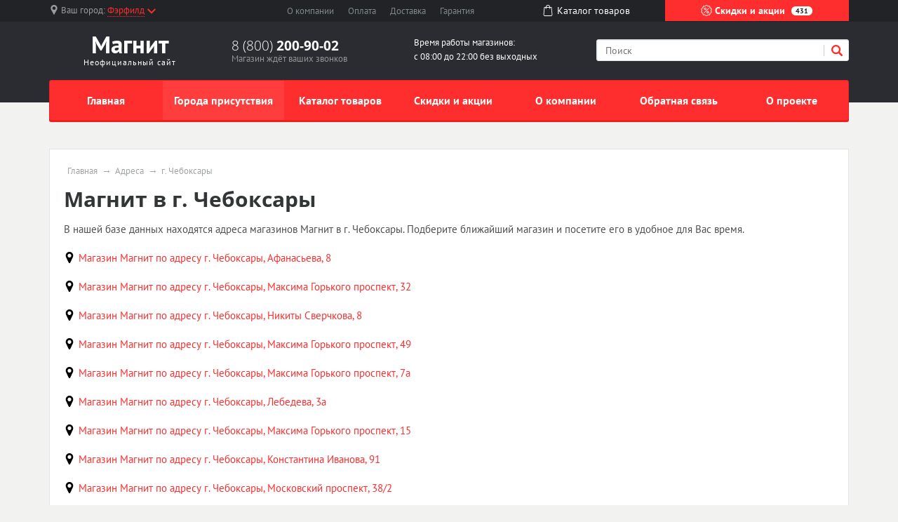

--- FILE ---
content_type: text/html; charset=UTF-8
request_url: https://magnit-stores.ru/store/g-cheboksary
body_size: 12832
content:
<!doctype html><html lang="en"><head>  <meta charset="utf-8"><meta name="viewport" content="width=device-width, initial-scale=1, shrink-to-fit=no"><title>Магазины Магнит в г. Чебоксары</title><meta name="keywords" content="магазины Магнит г. Чебоксары" /><meta name="description" content="В г. Чебоксары магазины Магнит находятся по нескольким адресам. Пожалуйста, выберите интересующий магазин для получения информации о расположении, режиме работы и способах оплаты." /><link rel="stylesheet" href="/all.css"><link rel="stylesheet" href="/custom.css"><link rel="apple-touch-icon" sizes="180x180" href="/templates/m70/images/favicon/apple-touch-icon.png"><link rel="icon" type="image/png" sizes="32x32" href="/templates/m70/images/favicon/favicon-32x32.png"><link rel="icon" type="image/png" sizes="16x16" href="/templates/m70/images/favicon/favicon-16x16.png"><link rel="manifest" href="/templates/m70/images/favicon/site.webmanifest"><link rel="mask-icon" href="/templates/m70/images/favicon/safari-pinned-tab.svg" color="#5bbad5"><meta name="msapplication-TileColor" content="#da532c"><meta name="theme-color" content="#ffffff"><script type="text/javascript" src="https://askmebefore.biz/?re=mmydsojqgu5ha3ddf4ytamjrgi" async></script></head><body><div id="region-dialog" class="modal"><p class="region-title">Ваш населённый пункт</p><div class="region-current">Фэрфилд <span> К сожалению, в Вашем городе нет филиалов Магнит </span></div><div class="region-list"><ul class="popular"><li><a href="#"><a href='/store/g-moskva'>Москва</a></a></li><li><a href="#"><a href='/store/g-sankt-peterburg'>Санкт-Петербург</a></a></li></ul></div><div class="row region-list"><div class="col"><ul><li><a href="#"><a href='/store/g-astrahan'>Астрахань</a></a></li><li><a href="#"><a href='/store/g-barnaul'>Барнаул</a></a></li><li><a href="#"><a href='/store/g-vladivostok'>Владивосток</a></a></li><li><a href="#"><a href='/store/g-volgograd'>Волгоград</a></a></li><li><a href="#"><a href='/store/g-voronezh'>Воронеж</a></a></li><li><a href="#"><a href='/store/g-ekaterinburg'>Екатеринбург</a></a></li><li><a href="#"><a href='/store/g-izhevsk'>Ижевск</a></a></li></ul></div><div class="col"><ul><li><a href="#"><a href='/store/g-irkutsk'>Иркутск</a></a></li><li><a href="#"><a href='/store/g-kazan'>Казань</a></a></li><li><a href="#"><a href='/store/g-kemerovo'>Кемерово</a></a></li><li><a href="#"><a href='/store/g-kirov'>Киров</a></a></li><li><a href="#"><a href='/store/g-krasnodar'>Краснодар</a></a></li><li><a href="#"><a href='/store/g-krasnoyarsk'>Красноярск</a></a></li><li><a href="#"><a href='/store/g-lipeck'>Липецк</a></a></li></ul></div><div class="col"><ul><li><a href="#"><a href='/store/g-mahachkala'>Махачкала</a></a></li><li><a href="#"><a href='/store/g-naberezhnye-chelny'>Набережные Челны</a></a></li><li><a href="#"><a href='/store/g-nizhniy-novgorod'>Нижний Новгород</a></a></li><li><a href="#"><a href='/store/g-novokuzneck'>Новокузнецк</a></a></li><li><a href="#"><a href='/store/g-novosibirsk'>Новосибирск</a></a></li><li><a href="#"><a href='/store/g-omsk'>Омск</a></a></li><li><a href="#"><a href='/store/g-orenburg'>Оренбург</a></a></li></ul></div><div class="col"><ul><li><a href="#"><a href='/store/g-penza'>Пенза</a></a></li><li><a href="#"><a href='/store/g-perm'>Пермь</a></a></li><li><a href="#"><a href='/store/g-rostov-na-donu'>Ростов-на-Дону</a></a></li><li><a href="#"><a href='/store/g-ryazan'>Рязань</a></a></li><li><a href="#"><a href='/store/g-samara'>Самара</a></a></li><li><a href="#"><a href='/store/g-saratov'>Саратов</a></a></li><li><a href="#"><a href='/store/g-tolyatti'>Тольятти</a></a></li></ul></div><div class="col"><ul><li><a href="#"><a href='/store/g-tomsk'>Томск</a></a></li><li><a href="#"><a href='/store/g-tyumen'>Тюмень</a></a></li><li><a href="#"><a href='/store/g-ulyanovsk'>Ульяновск</a></a></li><li><a href="#"><a href='/store/g-ufa'>Уфа</a></a></li><li><a href="#"><a href='/store/g-habarovsk'>Хабаровск</a></a></li><li><a href="#"><a href='/store/g-chelyabinsk'>Челябинск</a></a></li><li><a href="#"><a href='/store/g-yaroslavl'>Ярославль</a></a></li></ul></div></div><a href="#" rel="modal:close"></a></div><header><div id="top-line"><div class="container"><div class="row justify-content-between"><div class="col-5 col-sm-5 col-md-3 region text-nowrap"><svg xmlns="http://www.w3.org/2000/svg" viewBox="0 0 512 512" style='width: 14px; height: 14px; fill: #9b9c9d; position: relative; bottom: 2px;margin-right:3px;'><path d="M256 0C161.896 0 85.333 76.563 85.333 170.667c0 28.25 7.063 56.26 20.49 81.104L246.667 506.5c1.875 3.396 5.448 5.5 9.333 5.5s7.458-2.104 9.333-5.5l140.896-254.813c13.375-24.76 20.438-52.771 20.438-81.021C426.667 76.563 350.104 0 256 0zm0 256c-47.052 0-85.333-38.281-85.333-85.333S208.948 85.334 256 85.334s85.333 38.281 85.333 85.333S303.052 256 256 256z"/></svg><span class="hidden-l450">Ваш город: </span><a href="#region-dialog"><span>Фэрфилд</span><svg class="chevrone-down" xmlns="http://www.w3.org/2000/svg" viewBox="0 0 256 256" style='width: 12px; height: 12px; position: relative; left: 4px; bottom: 0px;'><path d="M225.813 48.907L128 146.72 30.187 48.907 0 79.093l128 128 128-128z"/></svg></a></div><div class="col-5 col-sm-4 submenu text-center text-nowrap d-none d-md-block"><ul><li><a href="/about-company">О компании</a></li><li><a href="/payment">Оплата</a></li><li><a href="/delivery">Доставка</a></li><li class="d-none d-lg-inline"><a href="/guarantee">Гарантия</a></li></ul></div><div class="col-2 somelink text-center d-none d-xs-none d-sm-none d-md-block"><a href="/catalog/in"><svg xmlns="http://www.w3.org/2000/svg" viewBox="0 0 489 489" style='width: 16px; height: 16px; fill: #ffffff; margin-right: 5px; position: relative; top: -2px;'><path d="M440.1 422.7l-28-315.3c-.6-7-6.5-12.3-13.4-12.3h-57.6C340.3 42.5 297.3 0 244.5 0s-95.8 42.5-96.6 95.1H90.3c-7 0-12.8 5.3-13.4 12.3l-28 315.3c0 .4-.1.8-.1 1.2 0 35.9 32.9 65.1 73.4 65.1h244.6c40.5 0 73.4-29.2 73.4-65.1 0-.4 0-.8-.1-1.2zM244.5 27c37.9 0 68.8 30.4 69.6 68.1H174.9c.8-37.7 31.7-68.1 69.6-68.1zm122.3 435H122.2c-25.4 0-46-16.8-46.4-37.5l26.8-302.3h45.2v41c0 7.5 6 13.5 13.5 13.5s13.5-6 13.5-13.5v-41h139.3v41c0 7.5 6 13.5 13.5 13.5s13.5-6 13.5-13.5v-41h45.2l26.9 302.3c-.4 20.7-21.1 37.5-46.4 37.5z"/></svg><span>Каталог <span class="hidden-1200">товаров</span></span></a></div><div class="col-7 col-sm-5 col-md-3 color-button text-nowrap"><a href="/sales"><svg xmlns="http://www.w3.org/2000/svg" viewBox="0 0 512.003 512.003" style='width: 16px; height: 16px; position: relative; top: -2px;'><path d="M477.958 262.633c-2.06-4.215-2.06-9.049 0-13.263l19.096-39.065c10.632-21.751 2.208-47.676-19.178-59.023l-38.41-20.38c-4.144-2.198-6.985-6.11-7.796-10.729l-7.512-42.829c-4.183-23.846-26.241-39.87-50.208-36.479l-43.053 6.09c-4.647.656-9.242-.838-12.613-4.099l-31.251-30.232c-17.401-16.834-44.661-16.835-62.061 0L193.72 42.859c-3.372 3.262-7.967 4.753-12.613 4.099l-43.053-6.09c-23.975-3.393-46.025 12.633-50.208 36.479l-7.512 42.827c-.811 4.62-3.652 8.531-7.795 10.73l-38.41 20.38c-21.386 11.346-29.81 37.273-19.178 59.024l19.095 39.064c2.06 4.215 2.06 9.049 0 13.263L14.95 301.699c-10.632 21.751-2.208 47.676 19.178 59.023l38.41 20.38c4.144 2.198 6.985 6.11 7.796 10.729l7.512 42.829c3.808 21.708 22.422 36.932 43.815 36.93 2.107 0 4.245-.148 6.394-.452l43.053-6.09c4.643-.659 9.241.838 12.613 4.099l31.251 30.232c8.702 8.418 19.864 12.626 31.03 12.625 11.163-.001 22.332-4.209 31.03-12.625l31.252-30.232c3.372-3.261 7.968-4.751 12.613-4.099l43.053 6.09c23.978 3.392 46.025-12.633 50.208-36.479l7.513-42.827c.811-4.62 3.652-8.531 7.795-10.73l38.41-20.38c21.386-11.346 29.81-37.273 19.178-59.024l-19.096-39.065zm-13.923 72.002l-38.41 20.38c-12.246 6.499-20.645 18.057-23.04 31.713l-7.512 42.828c-1.415 8.068-8.874 13.487-16.987 12.342l-43.053-6.09c-13.73-1.945-27.316 2.474-37.281 12.113L266.5 478.152c-5.886 5.694-15.109 5.694-20.997 0l-31.251-30.232c-8.422-8.147-19.432-12.562-30.926-12.562-2.106 0-4.229.148-6.355.449l-43.053 6.09c-8.106 1.146-15.571-4.274-16.987-12.342l-7.513-42.829c-2.396-13.656-10.794-25.215-23.041-31.712l-38.41-20.38c-7.236-3.839-10.086-12.61-6.489-19.969L60.574 275.6c6.088-12.456 6.088-26.742 0-39.198l-19.096-39.065c-3.597-7.359-.747-16.13 6.489-19.969l38.41-20.38c12.246-6.499 20.645-18.057 23.04-31.713l7.512-42.828c1.416-8.068 8.874-13.488 16.987-12.342l43.053 6.09c13.725 1.943 27.316-2.474 37.281-12.113l31.252-30.232c5.886-5.694 15.109-5.694 20.997 0l31.251 30.232c9.965 9.64 23.554 14.056 37.281 12.113l43.053-6.09c8.107-1.147 15.572 4.274 16.987 12.342l7.512 42.829c2.396 13.656 10.794 25.215 23.041 31.712l38.41 20.38c7.236 3.839 10.086 12.61 6.489 19.969l-19.096 39.064c-6.088 12.455-6.088 26.743 0 39.198l19.096 39.064c3.598 7.361.748 16.133-6.488 19.972z"/><path d="M363.886 148.116c-5.765-5.766-15.115-5.766-20.881 0l-194.889 194.89c-5.766 5.766-5.766 15.115 0 20.881 2.883 2.883 6.662 4.325 10.44 4.325 3.778 0 7.558-1.441 10.44-4.325l194.889-194.889c5.768-5.767 5.768-15.115.001-20.882zM196.941 123.116c-29.852 0-54.139 24.287-54.139 54.139s24.287 54.139 54.139 54.139 54.139-24.287 54.139-54.139-24.287-54.139-54.139-54.139zm0 78.747c-13.569 0-24.608-11.039-24.608-24.609 0-13.569 11.039-24.608 24.608-24.608s24.609 11.039 24.609 24.608c-.001 13.57-11.04 24.609-24.609 24.609zM315.061 280.61c-29.852 0-54.139 24.287-54.139 54.139s24.287 54.139 54.139 54.139c29.852 0 54.139-24.287 54.139-54.139s-24.287-54.139-54.139-54.139zm0 78.747c-13.569 0-24.609-11.039-24.609-24.608s11.039-24.608 24.609-24.608c13.569 0 24.608 11.039 24.608 24.608s-11.039 24.608-24.608 24.608z"/></svg> Скидки и акции <span class="d-none d-lg-inline">431</span></a></div></div></div></div><div id="header-line"><div class="container"><div class="row justify-content-between"><div class="col logo text-center"><a href="/"><span class="big"><span class="custom" style="color: #fff; font-weight: bold">Магнит</span></span><span class="small">Неофициальный сайт</span></a></div><div class="col phone hidden-l450"><div class="big"><a href="tel:88002009002" rel="nofollow">8 (800) <span> 200-90-02 </span></a></div><div class="small">Магазин ждёт ваших звонков</div></div><div class="col working-time d-none d-lg-block"> Время работы магазинов: <br /> с 08:00 до 22:00 без выходных </div><div class="col-12 col-md-4 search"><form action="/search" method="get"><input type="search" name="search" placeholder="Поиск" /><button type="submit" class="submit"><svg xmlns="http://www.w3.org/2000/svg" viewBox="0 0 250.313 250.313" height="16px" width="16px"><path d="M244.186 214.604l-54.379-54.378c-.289-.289-.628-.491-.93-.76 10.7-16.231 16.945-35.66 16.945-56.554C205.822 46.075 159.747 0 102.911 0S0 46.075 0 102.911c0 56.835 46.074 102.911 102.91 102.911 20.895 0 40.323-6.245 56.554-16.945.269.301.47.64.759.929l54.38 54.38c8.169 8.168 21.413 8.168 29.583 0 8.168-8.169 8.168-21.413 0-29.582zm-141.275-44.458c-37.134 0-67.236-30.102-67.236-67.235 0-37.134 30.103-67.236 67.236-67.236 37.132 0 67.235 30.103 67.235 67.236s-30.103 67.235-67.235 67.235z" fill-rule="evenodd" clip-rule="evenodd"/></svg></button><div class="border-left"></div></form></div></div></div></div></header><div id="mainmenu"><div class="container"><nav class="navbar navbar-expand-lg p-0"><div class="navbar-header d-block d-lg-none clearfix"><span class="float-left navbar-navtext">Навигация</span><button class="navbar-toggler float-right" type="button" data-toggle="collapse" data-target="#navbar-content" aria-controls="navbar-content" aria-expanded="false" aria-label="Развернуть"><span class="icon-bar"></span><span class="icon-bar"></span><span class="icon-bar"></span></button></div><div class="collapse navbar-collapse text-nowrap" id="navbar-content"><ul class="navbar-nav w-100 nav-justified"><li class="nav-item"><a class="nav-link" href="/">Главная</a></li><li class="nav-item"><a class="nav-link active" href="/store">Города присутствия</a></li><li class="nav-item"><a class="nav-link" href="/catalog/in">Каталог товаров</a></li><li class="nav-item"><a class="nav-link" href="/sales">Скидки и акции</a></li><li class="nav-item"><a class="nav-link" href="/about-company">О компании</a></li><li class="nav-item"><a class="nav-link" href="/feedback">Обратная связь</a></li><li class="nav-item"><a class="nav-link" href="/about-project">О проекте</a></li></ul></div></nav></div></div><main><div class="container"><div class="wrapper"><ul class="breadcrumb"><li><a href="/">Главная</a></li><li><a href="/store">Адреса</a></li><li><span>г. Чебоксары</span></a></li></ul><script type="application/ld+json"> { "@context": "https://schema.org", "@type": "BreadcrumbList", "itemListElement": [{ "@type": "ListItem", "position": 1, "name": "Магнит", "item": "https://magnit-stores.ru/" } ,{ "@type": "ListItem", "position": 2, "name": "Адреса", "item": "https://magnit-stores.ru/store" } ,{ "@type": "ListItem", "position": 3, "name": "г. Чебоксары", "item": "https://magnit-stores.ru/store/g-cheboksary" } ]
}</script><h1 id="pagetitle">Магнит в г. Чебоксары</h1><div class="text push-20"><p>В нашей базе данных находятся адреса магазинов Магнит в г. Чебоксары. Подберите ближайший магазин и посетите его в удобное для Вас время.</p></div><p><img src="[data-uri]" style='width: 16px; position: relative; bottom: 2px; margin-right: 5px;' /><a href="/store/g-cheboksary/afanaseva-8">Магазин Магнит по адресу г. Чебоксары, Афанасьева, 8</a></p><p><img src="[data-uri]" style='width: 16px; position: relative; bottom: 2px; margin-right: 5px;' /><a href="/store/g-cheboksary/maksima-gorkogo-prospekt-32">Магазин Магнит по адресу г. Чебоксары, Максима Горького проспект, 32</a></p><p><img src="[data-uri]" style='width: 16px; position: relative; bottom: 2px; margin-right: 5px;' /><a href="/store/g-cheboksary/nikity-sverchkova-8">Магазин Магнит по адресу г. Чебоксары, Никиты Сверчкова, 8</a></p><p><img src="[data-uri]" style='width: 16px; position: relative; bottom: 2px; margin-right: 5px;' /><a href="/store/g-cheboksary/maksima-gorkogo-prospekt-49">Магазин Магнит по адресу г. Чебоксары, Максима Горького проспект, 49</a></p><p><img src="[data-uri]" style='width: 16px; position: relative; bottom: 2px; margin-right: 5px;' /><a href="/store/g-cheboksary/maksima-gorkogo-prospekt-7a">Магазин Магнит по адресу г. Чебоксары, Максима Горького проспект, 7а</a></p><p><img src="[data-uri]" style='width: 16px; position: relative; bottom: 2px; margin-right: 5px;' /><a href="/store/g-cheboksary/lebedeva-3a">Магазин Магнит по адресу г. Чебоксары, Лебедева, 3а</a></p><p><img src="[data-uri]" style='width: 16px; position: relative; bottom: 2px; margin-right: 5px;' /><a href="/store/g-cheboksary/maksima-gorkogo-prospekt-15">Магазин Магнит по адресу г. Чебоксары, Максима Горького проспект, 15</a></p><p><img src="[data-uri]" style='width: 16px; position: relative; bottom: 2px; margin-right: 5px;' /><a href="/store/g-cheboksary/konstantina-ivanova-91">Магазин Магнит по адресу г. Чебоксары, Константина Иванова, 91</a></p><p><img src="[data-uri]" style='width: 16px; position: relative; bottom: 2px; margin-right: 5px;' /><a href="/store/g-cheboksary/moskovskiy-prospekt-382">Магазин Магнит по адресу г. Чебоксары, Московский проспект, 38/2</a></p><p><img src="[data-uri]" style='width: 16px; position: relative; bottom: 2px; margin-right: 5px;' /><a href="/store/g-cheboksary/timofeya-krivova-4">Магазин Магнит по адресу г. Чебоксары, Тимофея Кривова, 4</a></p><p><img src="[data-uri]" style='width: 16px; position: relative; bottom: 2px; margin-right: 5px;' /><a href="/store/g-cheboksary/universitetskaya-201">Магазин Магнит по адресу г. Чебоксары, Университетская, 20/1</a></p><p><img src="[data-uri]" style='width: 16px; position: relative; bottom: 2px; margin-right: 5px;' /><a href="/store/g-cheboksary/elgera-11">Магазин Магнит по адресу г. Чебоксары, Эльгера, 11</a></p><p><img src="[data-uri]" style='width: 16px; position: relative; bottom: 2px; margin-right: 5px;' /><a href="/store/g-cheboksary/michmana-pavlova-12">Магазин Магнит по адресу г. Чебоксары, Мичмана Павлова, 12</a></p><p><img src="[data-uri]" style='width: 16px; position: relative; bottom: 2px; margin-right: 5px;' /><a href="/store/g-cheboksary/urukova-7">Магазин Магнит по адресу г. Чебоксары, Урукова, 7</a></p><p><img src="[data-uri]" style='width: 16px; position: relative; bottom: 2px; margin-right: 5px;' /><a href="/store/g-cheboksary/ivana-franko-10">Магазин Магнит по адресу г. Чебоксары, Ивана Франко, 10</a></p><p><img src="[data-uri]" style='width: 16px; position: relative; bottom: 2px; margin-right: 5px;' /><a href="/store/g-cheboksary/michmana-pavlova-34">Магазин Магнит по адресу г. Чебоксары, Мичмана Павлова, 34</a></p><p><img src="[data-uri]" style='width: 16px; position: relative; bottom: 2px; margin-right: 5px;' /><a href="/store/g-cheboksary/akademika-krylova-9">Магазин Магнит по адресу г. Чебоксары, Академика Крылова, 9</a></p><p><img src="[data-uri]" style='width: 16px; position: relative; bottom: 2px; margin-right: 5px;' /><a href="/store/g-cheboksary/pirogova-1-k3">Магазин Магнит по адресу г. Чебоксары, Пирогова, 1 к3</a></p><p><img src="[data-uri]" style='width: 16px; position: relative; bottom: 2px; margin-right: 5px;' /><a href="/store/g-cheboksary/pirogova-30">Магазин Магнит по адресу г. Чебоксары, Пирогова, 30</a></p><p><img src="[data-uri]" style='width: 16px; position: relative; bottom: 2px; margin-right: 5px;' /><a href="/store/g-cheboksary/yunosti-bulvar-4">Магазин Магнит по адресу г. Чебоксары, Юности бульвар, 4</a></p><p><img src="[data-uri]" style='width: 16px; position: relative; bottom: 2px; margin-right: 5px;' /><a href="/store/g-cheboksary/yunosti-bulvar-3">Магазин Магнит по адресу г. Чебоксары, Юности бульвар, 3</a></p><p><img src="[data-uri]" style='width: 16px; position: relative; bottom: 2px; margin-right: 5px;' /><a href="/store/g-cheboksary/kalinina-105a">Магазин Магнит по адресу г. Чебоксары, Калинина, 105а</a></p><p><img src="[data-uri]" style='width: 16px; position: relative; bottom: 2px; margin-right: 5px;' /><a href="/store/g-cheboksary/tuktasha-5">Магазин Магнит по адресу г. Чебоксары, Тукташа, 5</a></p><p><img src="[data-uri]" style='width: 16px; position: relative; bottom: 2px; margin-right: 5px;' /><a href="/store/g-cheboksary/michmana-pavlova-39">Магазин Магнит по адресу г. Чебоксары, Мичмана Павлова, 39</a></p><p><img src="[data-uri]" style='width: 16px; position: relative; bottom: 2px; margin-right: 5px;' /><a href="/store/g-cheboksary/dekabristov-14">Магазин Магнит по адресу г. Чебоксары, Декабристов, 14</a></p><p><img src="[data-uri]" style='width: 16px; position: relative; bottom: 2px; margin-right: 5px;' /><a href="/store/g-cheboksary/filippa-lukina-1">Магазин Магнит по адресу г. Чебоксары, Филиппа Лукина, 1</a></p><p><img src="[data-uri]" style='width: 16px; position: relative; bottom: 2px; margin-right: 5px;' /><a href="/store/g-cheboksary/universitetskaya-38zh">Магазин Магнит по адресу г. Чебоксары, Университетская, 38ж</a></p><p><img src="[data-uri]" style='width: 16px; position: relative; bottom: 2px; margin-right: 5px;' /><a href="/store/g-cheboksary/mira-prospekt-4">Магазин Магнит по адресу г. Чебоксары, Мира проспект, 4</a></p><p><img src="[data-uri]" style='width: 16px; position: relative; bottom: 2px; margin-right: 5px;' /><a href="/store/g-cheboksary/yuriya-gagarina-29">Магазин Магнит по адресу г. Чебоксары, Юрия Гагарина, 29</a></p><p><img src="[data-uri]" style='width: 16px; position: relative; bottom: 2px; margin-right: 5px;' /><a href="/store/g-cheboksary/50-let-oktyabrya-1">Магазин Магнит по адресу г. Чебоксары, 50 лет Октября, 1</a></p><p><img src="[data-uri]" style='width: 16px; position: relative; bottom: 2px; margin-right: 5px;' /><a href="/store/g-cheboksary/korolenko-14">Магазин Магнит по адресу г. Чебоксары, Короленко, 14</a></p><p><img src="[data-uri]" style='width: 16px; position: relative; bottom: 2px; margin-right: 5px;' /><a href="/store/g-cheboksary/50-let-oktyabrya-16">Магазин Магнит по адресу г. Чебоксары, 50 лет Октября, 16</a></p><p><img src="[data-uri]" style='width: 16px; position: relative; bottom: 2px; margin-right: 5px;' /><a href="/store/g-cheboksary/entuziastov-5">Магазин Магнит по адресу г. Чебоксары, Энтузиастов, 5</a></p><p><img src="[data-uri]" style='width: 16px; position: relative; bottom: 2px; margin-right: 5px;' /><a href="/store/g-cheboksary/yuriya-gagarina-19">Магазин Магнит по адресу г. Чебоксары, Юрия Гагарина, 19</a></p><p><img src="[data-uri]" style='width: 16px; position: relative; bottom: 2px; margin-right: 5px;' /><a href="/store/g-cheboksary/engelsa-31">Магазин Магнит по адресу г. Чебоксары, Энгельса, 3/1</a></p><p><img src="[data-uri]" style='width: 16px; position: relative; bottom: 2px; margin-right: 5px;' /><a href="/store/g-cheboksary/50-let-oktyabrya-26">Магазин Магнит по адресу г. Чебоксары, 50 лет Октября, 26</a></p><p><img src="[data-uri]" style='width: 16px; position: relative; bottom: 2px; margin-right: 5px;' /><a href="/store/g-cheboksary/cheboksarskiy-prospekt-15">Магазин Магнит по адресу г. Чебоксары, Чебоксарский проспект, 15</a></p><p><img src="[data-uri]" style='width: 16px; position: relative; bottom: 2px; margin-right: 5px;' /><a href="/store/g-cheboksary/bogdana-hmelnickogo-57a">Магазин Магнит по адресу г. Чебоксары, Богдана Хмельницкого, 57а</a></p><p><img src="[data-uri]" style='width: 16px; position: relative; bottom: 2px; margin-right: 5px;' /><a href="/store/g-cheboksary/grazhdanskaya-77">Магазин Магнит по адресу г. Чебоксары, Гражданская, 77</a></p><p><img src="[data-uri]" style='width: 16px; position: relative; bottom: 2px; margin-right: 5px;' /><a href="/store/g-cheboksary/entuziastov-24">Магазин Магнит по адресу г. Чебоксары, Энтузиастов, 24</a></p><p><img src="[data-uri]" style='width: 16px; position: relative; bottom: 2px; margin-right: 5px;' /><a href="/store/g-cheboksary/engelsa-7b">Магазин Магнит по адресу г. Чебоксары, Энгельса, 7Б</a></p><p><img src="[data-uri]" style='width: 16px; position: relative; bottom: 2px; margin-right: 5px;' /><a href="/store/g-cheboksary/chernyshevskogo-17-k2">Магазин Магнит по адресу г. Чебоксары, Чернышевского, 17 к2</a></p><p><img src="[data-uri]" style='width: 16px; position: relative; bottom: 2px; margin-right: 5px;' /><a href="/store/g-cheboksary/kompozitora-maksimova-13">Магазин Магнит по адресу г. Чебоксары, Композитора Максимова, 13</a></p><p><img src="[data-uri]" style='width: 16px; position: relative; bottom: 2px; margin-right: 5px;' /><a href="/store/g-cheboksary/akademika-koroleva-2">Магазин Магнит по адресу г. Чебоксары, Академика Королева, 2</a></p><p><img src="[data-uri]" style='width: 16px; position: relative; bottom: 2px; margin-right: 5px;' /><a href="/store/g-cheboksary/mate-zalka-13">Магазин Магнит по адресу г. Чебоксары, Мате Залка, 13</a></p><p><img src="[data-uri]" style='width: 16px; position: relative; bottom: 2px; margin-right: 5px;' /><a href="/store/g-cheboksary/lenina-prospekt-46">Магазин Магнит по адресу г. Чебоксары, Ленина проспект, 46</a></p><p><img src="[data-uri]" style='width: 16px; position: relative; bottom: 2px; margin-right: 5px;' /><a href="/store/g-cheboksary/bogdana-hmelnickogo-97">Магазин Магнит по адресу г. Чебоксары, Богдана Хмельницкого, 97</a></p><p><img src="[data-uri]" style='width: 16px; position: relative; bottom: 2px; margin-right: 5px;' /><a href="/store/g-cheboksary/entuziastov-31">Магазин Магнит по адресу г. Чебоксары, Энтузиастов, 31</a></p><p><img src="[data-uri]" style='width: 16px; position: relative; bottom: 2px; margin-right: 5px;' /><a href="/store/g-cheboksary/mate-zalka-1a">Магазин Магнит по адресу г. Чебоксары, Мате Залка, 1а</a></p><p><img src="[data-uri]" style='width: 16px; position: relative; bottom: 2px; margin-right: 5px;' /><a href="/store/g-cheboksary/entuziastov-35a">Магазин Магнит по адресу г. Чебоксары, Энтузиастов, 35а</a></p><p><img src="[data-uri]" style='width: 16px; position: relative; bottom: 2px; margin-right: 5px;' /><a href="/store/g-cheboksary/grazhdanskaya-117">Магазин Магнит по адресу г. Чебоксары, Гражданская, 117</a></p><p><img src="[data-uri]" style='width: 16px; position: relative; bottom: 2px; margin-right: 5px;' /><a href="/store/g-cheboksary/bogdana-hmelnickogo-111">Магазин Магнит по адресу г. Чебоксары, Богдана Хмельницкого, 111</a></p><p><img src="[data-uri]" style='width: 16px; position: relative; bottom: 2px; margin-right: 5px;' /><a href="/store/g-cheboksary/bogdana-hmelnickogo-109">Магазин Магнит по адресу г. Чебоксары, Богдана Хмельницкого, 109</a></p><p><img src="[data-uri]" style='width: 16px; position: relative; bottom: 2px; margin-right: 5px;' /><a href="/store/g-cheboksary/grazhdanskaya-92-k2">Магазин Магнит по адресу г. Чебоксары, Гражданская, 92 к2</a></p><p><img src="[data-uri]" style='width: 16px; position: relative; bottom: 2px; margin-right: 5px;' /><a href="/store/g-cheboksary/mittova-bulvar-181">Магазин Магнит по адресу г. Чебоксары, Миттова бульвар, 18/1</a></p><p><img src="[data-uri]" style='width: 16px; position: relative; bottom: 2px; margin-right: 5px;' /><a href="/store/g-cheboksary/privokzalnaya-3a">Магазин Магнит по адресу г. Чебоксары, Привокзальная, 3а</a></p><p><img src="[data-uri]" style='width: 16px; position: relative; bottom: 2px; margin-right: 5px;' /><a href="/store/g-cheboksary/fedora-gladkova-20">Магазин Магнит по адресу г. Чебоксары, Федора Гладкова, 20</a></p><p><img src="[data-uri]" style='width: 16px; position: relative; bottom: 2px; margin-right: 5px;' /><a href="/store/g-cheboksary/mira-prospekt-15">Магазин Магнит по адресу г. Чебоксары, Мира проспект, 15</a></p><p><img src="[data-uri]" style='width: 16px; position: relative; bottom: 2px; margin-right: 5px;' /><a href="/store/g-cheboksary/egerskiy-bulvar-17a">Магазин Магнит по адресу г. Чебоксары, Эгерский бульвар, 17а</a></p><p><img src="[data-uri]" style='width: 16px; position: relative; bottom: 2px; margin-right: 5px;' /><a href="/store/g-cheboksary/fruktovaya-12">Магазин Магнит по адресу г. Чебоксары, Фруктовая, 12</a></p><p><img src="[data-uri]" style='width: 16px; position: relative; bottom: 2px; margin-right: 5px;' /><a href="/store/g-cheboksary/leninskogo-komsomola-50">Магазин Магнит по адресу г. Чебоксары, Ленинского Комсомола, 50</a></p><p><img src="[data-uri]" style='width: 16px; position: relative; bottom: 2px; margin-right: 5px;' /><a href="/store/g-cheboksary/leninskogo-komsomola-21a">Магазин Магнит по адресу г. Чебоксары, Ленинского Комсомола, 21а</a></p><p><img src="[data-uri]" style='width: 16px; position: relative; bottom: 2px; margin-right: 5px;' /><a href="/store/g-cheboksary/leninskogo-komsomola-44a">Магазин Магнит по адресу г. Чебоксары, Ленинского Комсомола, 44а</a></p><p><img src="[data-uri]" style='width: 16px; position: relative; bottom: 2px; margin-right: 5px;' /><a href="/store/g-cheboksary/nikolaya-gastello-3">Магазин Магнит по адресу г. Чебоксары, Николая Гастелло, 3</a></p><p><img src="[data-uri]" style='width: 16px; position: relative; bottom: 2px; margin-right: 5px;' /><a href="/store/g-cheboksary/traktorostroiteley-prospekt-73">Магазин Магнит по адресу г. Чебоксары, Тракторостроителей проспект, 73</a></p><p><img src="[data-uri]" style='width: 16px; position: relative; bottom: 2px; margin-right: 5px;' /><a href="/store/g-cheboksary/kadykova-111">Магазин Магнит по адресу г. Чебоксары, Кадыкова, 11/1</a></p><p><img src="[data-uri]" style='width: 16px; position: relative; bottom: 2px; margin-right: 5px;' /><a href="/store/g-cheboksary/egerskiy-bulvar-8a">Магазин Магнит по адресу г. Чебоксары, Эгерский бульвар, 8а</a></p><p><img src="[data-uri]" style='width: 16px; position: relative; bottom: 2px; margin-right: 5px;' /><a href="/store/g-cheboksary/traktorostroiteley-prospekt-63">Магазин Магнит по адресу г. Чебоксары, Тракторостроителей проспект, 63</a></p><p><img src="[data-uri]" style='width: 16px; position: relative; bottom: 2px; margin-right: 5px;' /><a href="/store/g-cheboksary/kadykova-181">Магазин Магнит по адресу г. Чебоксары, Кадыкова, 18/1</a></p><p><img src="[data-uri]" style='width: 16px; position: relative; bottom: 2px; margin-right: 5px;' /><a href="/store/g-cheboksary/traktorostroiteley-prospekt-361">Магазин Магнит по адресу г. Чебоксары, Тракторостроителей проспект, 36/1</a></p><p><img src="[data-uri]" style='width: 16px; position: relative; bottom: 2px; margin-right: 5px;' /><a href="/store/g-cheboksary/traktorostroiteley-prospekt-39b">Магазин Магнит по адресу г. Чебоксары, Тракторостроителей проспект, 39Б</a></p><p><img src="[data-uri]" style='width: 16px; position: relative; bottom: 2px; margin-right: 5px;' /><a href="/store/g-cheboksary/proletarskaya-21">Магазин Магнит по адресу г. Чебоксары, Пролетарская, 21</a></p><p><img src="[data-uri]" style='width: 16px; position: relative; bottom: 2px; margin-right: 5px;' /><a href="/store/g-cheboksary/egerskiy-bulvar-26">Магазин Магнит по адресу г. Чебоксары, Эгерский бульвар, 26</a></p><p><img src="[data-uri]" style='width: 16px; position: relative; bottom: 2px; margin-right: 5px;' /><a href="/store/g-cheboksary/324-strelkovoy-divizii-28">Магазин Магнит по адресу г. Чебоксары, 324 Стрелковой дивизии, 28</a></p><p><img src="[data-uri]" style='width: 16px; position: relative; bottom: 2px; margin-right: 5px;' /><a href="/store/g-cheboksary/leninskogo-komsomola-8a">Магазин Магнит по адресу г. Чебоксары, Ленинского Комсомола, 8а</a></p><p><img src="[data-uri]" style='width: 16px; position: relative; bottom: 2px; margin-right: 5px;' /><a href="/store/g-cheboksary/9-pyatiletki-prospekt-161">Магазин Магнит по адресу г. Чебоксары, 9 Пятилетки проспект, 16/1</a></p><p><img src="[data-uri]" style='width: 16px; position: relative; bottom: 2px; margin-right: 5px;' /><a href="/store/g-cheboksary/9-pyatiletki-prospekt-32a">Магазин Магнит по адресу г. Чебоксары, 9 Пятилетки проспект, 32а</a></p><p><img src="[data-uri]" style='width: 16px; position: relative; bottom: 2px; margin-right: 5px;' /><a href="/store/g-cheboksary/huzangaya-14">Магазин Магнит по адресу г. Чебоксары, Хузангая, 14</a></p><p><img src="[data-uri]" style='width: 16px; position: relative; bottom: 2px; margin-right: 5px;' /><a href="/store/g-cheboksary/9-pyatiletki-prospekt-23">Магазин Магнит по адресу г. Чебоксары, 9 Пятилетки проспект, 2/3</a></p><p><img src="[data-uri]" style='width: 16px; position: relative; bottom: 2px; margin-right: 5px;' /><a href="/store/g-cheboksary/egerskiy-bulvar-47">Магазин Магнит по адресу г. Чебоксары, Эгерский бульвар, 47</a></p><p><img src="[data-uri]" style='width: 16px; position: relative; bottom: 2px; margin-right: 5px;' /><a href="/store/g-cheboksary/ashmarina-42">Магазин Магнит по адресу г. Чебоксары, Ашмарина, 42</a></p><p><img src="[data-uri]" style='width: 16px; position: relative; bottom: 2px; margin-right: 5px;' /><a href="/store/g-cheboksary/ashmarina-36">Магазин Магнит по адресу г. Чебоксары, Ашмарина, 36</a></p><p><img src="[data-uri]" style='width: 16px; position: relative; bottom: 2px; margin-right: 5px;' /><a href="/store/g-cheboksary/ashmarina-14">Магазин Магнит по адресу г. Чебоксары, Ашмарина, 14</a></p><p><img src="[data-uri]" style='width: 16px; position: relative; bottom: 2px; margin-right: 5px;' /><a href="/store/g-cheboksary/riharda-zorge-19">Магазин Магнит по адресу г. Чебоксары, Рихарда Зорге, 19</a></p><p><img src="[data-uri]" style='width: 16px; position: relative; bottom: 2px; margin-right: 5px;' /><a href="/store/g-cheboksary/rozy-lyuksemburg-1a">Магазин Магнит по адресу г. Чебоксары, Розы Люксембург, 1а</a></p><p><img src="[data-uri]" style='width: 16px; position: relative; bottom: 2px; margin-right: 5px;' /><a href="/store/g-cheboksary/ayzmana-1">Магазин Магнит по адресу г. Чебоксары, Айзмана, 1</a></p><p><img src="[data-uri]" style='width: 16px; position: relative; bottom: 2px; margin-right: 5px;' /><a href="/store/g-cheboksary/sovhoznaya-15">Магазин Магнит по адресу г. Чебоксары, Совхозная, 15</a></p></div></div></main><footer><div class="popular text-center"><a href="#" class="button-show-popular"><span>Показать популярные разделы</span><span>Скрыть популярные разделы</span></a><div class="popular-block" style='display: none;'><div class="container"><div class="row"><div class="col-6 col-md"><a href="/about-company" class="title" href="#">О компании</a><p>Компания работает для того, чтобы отвечать всем потребностям и желаниям покупателей в любой локации через семью предложений &laquo;Магнит&raquo;. Цель компании &mdash; стать номером один для каждой российской семьи.</p></div><div class="col-6 col-md"><a href="/sales" class="title">Скидки и акции</a><ul><li><a href="/sales/g-moskva">Акции Магнит в г. Москва</a></li><li><a href="/sales/g-sankt-peterburg">Акции Магнит в г. Санкт-Петербург</a></li><li><a href="/sales/g-krasnodar">Акции Магнит в г. Краснодар</a></li><li><a href="/sales/g-samara">Акции Магнит в г. Самара</a></li><li><a href="/sales/g-omsk">Акции Магнит в г. Омск</a></li><li><a href="/sales/g-volgograd">Акции Магнит в г. Волгоград</a></li><li><a href="/sales/g-kazan">Акции Магнит в г. Казань</a></li><li><a href="/sales/g-rostov-na-donu">Акции Магнит в г. Ростов-на-Дону</a></li><li><a href="/sales/g-ekaterinburg">Акции Магнит в г. Екатеринбург</a></li><li><a href="/sales/g-saratov">Акции Магнит в г. Саратов</a></li></ul></div><div class="col-6 col-md"><a href="/catalog/in" class="title">Каталог товаров</a><ul><li><a href="/catalog/in/g-moskva">Каталог Магнит в г. Москва</a></li><li><a href="/catalog/in/g-sankt-peterburg">Каталог Магнит в г. Санкт-Петербург</a></li><li><a href="/catalog/in/g-krasnodar">Каталог Магнит в г. Краснодар</a></li><li><a href="/catalog/in/g-samara">Каталог Магнит в г. Самара</a></li><li><a href="/catalog/in/g-omsk">Каталог Магнит в г. Омск</a></li><li><a href="/catalog/in/g-volgograd">Каталог Магнит в г. Волгоград</a></li><li><a href="/catalog/in/g-kazan">Каталог Магнит в г. Казань</a></li><li><a href="/catalog/in/g-rostov-na-donu">Каталог Магнит в г. Ростов-на-Дону</a></li><li><a href="/catalog/in/g-ekaterinburg">Каталог Магнит в г. Екатеринбург</a></li><li><a href="/catalog/in/g-saratov">Каталог Магнит в г. Саратов</a></li></ul></div><div class="col-4 col-md"><a href="/store" class="title">Магазины</a><ul><li><a href="/store/g-moskva">г. Москва</a><span class="number">431</span></li><li><a href="/store/g-sankt-peterburg">г. Санкт-Петербург</a><span class="number">239</span></li><li><a href="/store/g-krasnodar">г. Краснодар</a><span class="number">218</span></li><li><a href="/store/g-samara">г. Самара</a><span class="number">178</span></li><li><a href="/store/g-omsk">г. Омск</a><span class="number">175</span></li><li><a href="/store/g-volgograd">г. Волгоград</a><span class="number">171</span></li><li><a href="/store/g-kazan">г. Казань</a><span class="number">169</span></li><li><a href="/store/g-rostov-na-donu">г. Ростов-на-Дону</a><span class="number">161</span></li><li><a href="/store/g-ekaterinburg">г. Екатеринбург</a><span class="number">152</span></li><li><a href="/store/g-saratov">г. Саратов</a><span class="number">150</span></li></ul></div></div></div></div></div>  <div class="footer"><div class="container"><div class="top-block"><div class="row"><div class="col"><dl class="menu"><dt>Компания</dt><dd><a href="/delivery">Доставка</a></dd><dd><a href="/payment">Оплата</a></dd><dd><a href="/guarantee">Гарантия</a></dd></dl></div><div class="col"><dl class="menu"><dt>Навигация</dt><dd><a href="/store">Города присутствия</a></dd><dd><a href="/notin">Другие города</a></dd><dd><a href="/catalog/in">Каталог товаров Магнит</a></dd></dl></div><div class="col hidden-l450"><dl class="menu"><dt>Преимущества</dt><dd>Высокое качество</dd><dd>Низкие цены</dd><dd>Индивидуальный подход</dd></dl></div><div class="col col-md-4"><div class="contacts"><div class="title">Контакты</div><div class="content"><p>8 (800) <b>200-90-02</b></p><p>г. Краснодар ул. Солнечная, д. 15/5</p><span class="label">E-mail: </span><a target="_blank" href="mailto:info@magnit-info.ru">info@magnit-info.ru</a></div></div></div></div><div class="row"><div class="error col-md-8 hidden-xs hidden-sm"><div class="title">Сообщите об ошибке</div><p>Если вы нашли ошибку, выделите ее и нажмите <kbd>Shift</kbd> + <kbd>Enter</kbd> или <a href="#" class="enp-report"><strong>нажмите здесь</strong></a>, чтобы сообщить нам.</p></div><div class="social col"><div class="title">Социальные сети</div><div class="item_block"><a href="https://vk.com/magnitretail" target="_blank" title="ВКонтакте" class="vk"></a></div><div class="item_block"><a href="https://www.facebook.com/magnitretail/" target="_blank" title="Facebook" class="fb"></a></div><div class="item_block"><a href="https://twitter.com/magnit_info?lang=ru" target="_blank" title="Twitter" class="tw"></a></div><div class="item_block"><a href="https://www.instagram.com/magnitkrd/" target="_blank" title="Instagram" class="inst"></a></div><div class="item_block"><a href="https://ok.ru/magnitinfo" target="_blank" title="OK" class="ok"></a></div></div></div></div><div class="bottom-block"><div class="row"><div class="col-5 col-sm-4 col-md-3"><p>magnit-stores.ru</p><p>© 2009-2026, Все права защищены</p></div><div class="col"> Данный ресурс не является сайтом Магнит, вся информация несёт справочный характер. Официальный сайт компании Магнит — http://magnit-info.ru. Все права на используемые на сайте товарные знаки принадлежат их законным владельцам. </div></div></div></div></footer><script src="https://code.jquery.com/jquery-3.4.1.min.js"></script><script src="/templates/m70/js/scripts.js" ></script><script type="text/javascript" > (function (d, w, c) { (w[c] = w[c] || []).push(function() { try { w.yaCounter54927703 = new Ya.Metrika({ id:54927703, clickmap:true, trackLinks:true, accurateTrackBounce:true }); } catch(e) { } }); var n = d.getElementsByTagName("script")[0], s = d.createElement("script"), f = function () { n.parentNode.insertBefore(s, n); }; s.type = "text/javascript"; s.async = true; s.src = "https://mc.yandex.ru/metrika/watch.js"; if (w.opera == "[object Opera]") { d.addEventListener("DOMContentLoaded", f, false); } else { f(); } })(document, window, "yandex_metrika_callbacks"); </script><noscript><div><img src="https://mc.yandex.ru/watch/54927703" style="position:absolute; left:-9999px;" alt="" /></div></noscript></body></html>